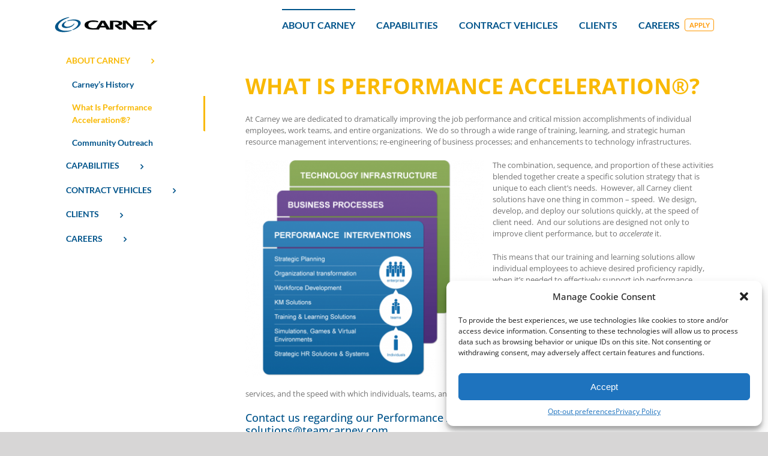

--- FILE ---
content_type: text/html; charset=UTF-8
request_url: https://www.teamcarney.com/about-carney/what-is-performance-acceleration/
body_size: 19474
content:
<!DOCTYPE html>
<html class="avada-html-layout-wide avada-html-header-position-top" lang="en-US" prefix="og: http://ogp.me/ns# fb: http://ogp.me/ns/fb#">
<head>
	<meta http-equiv="X-UA-Compatible" content="IE=edge" />
	<meta http-equiv="Content-Type" content="text/html; charset=utf-8"/>
	<meta name="viewport" content="width=device-width, initial-scale=1" />
	<title>What Is Performance Acceleration®? | Carney | Performance Acceleration®</title>
<meta name='robots' content='max-image-preview:large' />
<link rel='dns-prefetch' href='//www.teamcarney.com' />
<link rel='dns-prefetch' href='//hb.wpmucdn.com' />
<link href='//hb.wpmucdn.com' rel='preconnect' />
<link rel="alternate" type="application/rss+xml" title="Carney | Performance Acceleration® &raquo; Feed" href="https://www.teamcarney.com/feed/" />
<link rel="alternate" type="application/rss+xml" title="Carney | Performance Acceleration® &raquo; Comments Feed" href="https://www.teamcarney.com/comments/feed/" />
					<link rel="shortcut icon" href="https://www.teamcarney.com/wp-content/uploads/2018/10/carney-swirl-blue-square-32.png" type="image/x-icon" />
		
					<!-- Apple Touch Icon -->
			<link rel="apple-touch-icon" sizes="180x180" href="https://www.teamcarney.com/wp-content/uploads/2018/10/carney-swirl-blue-square-114.png">
		
					<!-- Android Icon -->
			<link rel="icon" sizes="192x192" href="https://www.teamcarney.com/wp-content/uploads/2018/10/carney-swirl-blue-square-57.png">
		
					<!-- MS Edge Icon -->
			<meta name="msapplication-TileImage" content="https://www.teamcarney.com/wp-content/uploads/2018/10/carney-swirl-blue-square-72.png">
				<link rel="alternate" title="oEmbed (JSON)" type="application/json+oembed" href="https://www.teamcarney.com/wp-json/oembed/1.0/embed?url=https%3A%2F%2Fwww.teamcarney.com%2Fabout-carney%2Fwhat-is-performance-acceleration%2F" />
<link rel="alternate" title="oEmbed (XML)" type="text/xml+oembed" href="https://www.teamcarney.com/wp-json/oembed/1.0/embed?url=https%3A%2F%2Fwww.teamcarney.com%2Fabout-carney%2Fwhat-is-performance-acceleration%2F&#038;format=xml" />
					<meta name="description" content="WHAT IS PERFORMANCE ACCELERATION®?At Carney we are dedicated to dramatically improving the job performance and critical mission accomplishments of individual employees, work teams, and entire organizations.  We do so through a wide range of training, learning, and strategic human resource management interventions; re-engineering of business processes; and enhancements to technology infrastructures."/>
				
		<meta property="og:locale" content="en_US"/>
		<meta property="og:type" content="article"/>
		<meta property="og:site_name" content="Carney | Performance Acceleration®"/>
		<meta property="og:title" content="What Is Performance Acceleration®? | Carney | Performance Acceleration®"/>
				<meta property="og:description" content="WHAT IS PERFORMANCE ACCELERATION®?At Carney we are dedicated to dramatically improving the job performance and critical mission accomplishments of individual employees, work teams, and entire organizations.  We do so through a wide range of training, learning, and strategic human resource management interventions; re-engineering of business processes; and enhancements to technology infrastructures."/>
				<meta property="og:url" content="https://www.teamcarney.com/about-carney/what-is-performance-acceleration/"/>
													<meta property="article:modified_time" content="2022-12-19T18:41:05-05:00"/>
											<meta property="og:image" content="https://www.teamcarney.com/wp-content/uploads/2018/10/carney-logo-h-174.png"/>
		<meta property="og:image:width" content="174"/>
		<meta property="og:image:height" content="29"/>
		<meta property="og:image:type" content="image/png"/>
				<style id='wp-img-auto-sizes-contain-inline-css' type='text/css'>
img:is([sizes=auto i],[sizes^="auto," i]){contain-intrinsic-size:3000px 1500px}
/*# sourceURL=wp-img-auto-sizes-contain-inline-css */
</style>
<link rel='stylesheet' id='cmplz-general-css' href='https://hb.wpmucdn.com/www.teamcarney.com/debe149c-5118-41b8-a369-d22e1e241a96.css' type='text/css' media='all' />
<link rel='stylesheet' id='fusion-dynamic-css-css' href='https://www.teamcarney.com/wp-content/uploads/fusion-styles/3ba6e3de96ee96e649a4c3e747a5a0a3.min.css?ver=3.12' type='text/css' media='all' />
<script type="text/javascript" src="https://hb.wpmucdn.com/www.teamcarney.com/0ae7fb10-5eac-4abe-94e6-f85e25cd6c39.js" id="wphb-1-js"></script>
<link rel="https://api.w.org/" href="https://www.teamcarney.com/wp-json/" /><link rel="alternate" title="JSON" type="application/json" href="https://www.teamcarney.com/wp-json/wp/v2/pages/248" /><link rel="EditURI" type="application/rsd+xml" title="RSD" href="https://www.teamcarney.com/xmlrpc.php?rsd" />
<link rel='shortlink' href='https://www.teamcarney.com/?p=248' />
			<style>.cmplz-hidden {
					display: none !important;
				}</style><style type="text/css" id="css-fb-visibility">@media screen and (max-width: 640px){.fusion-no-small-visibility{display:none !important;}body .sm-text-align-center{text-align:center !important;}body .sm-text-align-left{text-align:left !important;}body .sm-text-align-right{text-align:right !important;}body .sm-flex-align-center{justify-content:center !important;}body .sm-flex-align-flex-start{justify-content:flex-start !important;}body .sm-flex-align-flex-end{justify-content:flex-end !important;}body .sm-mx-auto{margin-left:auto !important;margin-right:auto !important;}body .sm-ml-auto{margin-left:auto !important;}body .sm-mr-auto{margin-right:auto !important;}body .fusion-absolute-position-small{position:absolute;top:auto;width:100%;}.awb-sticky.awb-sticky-small{ position: sticky; top: var(--awb-sticky-offset,0); }}@media screen and (min-width: 641px) and (max-width: 1024px){.fusion-no-medium-visibility{display:none !important;}body .md-text-align-center{text-align:center !important;}body .md-text-align-left{text-align:left !important;}body .md-text-align-right{text-align:right !important;}body .md-flex-align-center{justify-content:center !important;}body .md-flex-align-flex-start{justify-content:flex-start !important;}body .md-flex-align-flex-end{justify-content:flex-end !important;}body .md-mx-auto{margin-left:auto !important;margin-right:auto !important;}body .md-ml-auto{margin-left:auto !important;}body .md-mr-auto{margin-right:auto !important;}body .fusion-absolute-position-medium{position:absolute;top:auto;width:100%;}.awb-sticky.awb-sticky-medium{ position: sticky; top: var(--awb-sticky-offset,0); }}@media screen and (min-width: 1025px){.fusion-no-large-visibility{display:none !important;}body .lg-text-align-center{text-align:center !important;}body .lg-text-align-left{text-align:left !important;}body .lg-text-align-right{text-align:right !important;}body .lg-flex-align-center{justify-content:center !important;}body .lg-flex-align-flex-start{justify-content:flex-start !important;}body .lg-flex-align-flex-end{justify-content:flex-end !important;}body .lg-mx-auto{margin-left:auto !important;margin-right:auto !important;}body .lg-ml-auto{margin-left:auto !important;}body .lg-mr-auto{margin-right:auto !important;}body .fusion-absolute-position-large{position:absolute;top:auto;width:100%;}.awb-sticky.awb-sticky-large{ position: sticky; top: var(--awb-sticky-offset,0); }}</style><style type="text/css">.recentcomments a{display:inline !important;padding:0 !important;margin:0 !important;}</style><!-- SEO meta tags powered by SmartCrawl https://wpmudev.com/project/smartcrawl-wordpress-seo/ -->
<meta name="description" content="WHAT IS PERFORMANCE ACCELERATION®?At Carney we are dedicated to dramatically improving the job performance and critical mission accomplishments of individua ..." />
<meta name="google-site-verification" content="nF6j_1YyQugDreIPINDkpEkP4AWvXhz2UHkHBNjhp8Y" />
<script type="application/ld+json">{"@context":"https:\/\/schema.org","@graph":[{"@type":"Organization","@id":"https:\/\/www.teamcarney.com\/#schema-personal-brand","url":"https:\/\/www.teamcarney.com","name":"qBnZzkWEpzCapXvKHpjY"},{"@type":"WebSite","@id":"https:\/\/www.teamcarney.com\/#schema-website","url":"https:\/\/www.teamcarney.com","name":"Carney | Performance Acceleration\u00ae","encoding":"UTF-8","potentialAction":{"@type":"SearchAction","target":"https:\/\/www.teamcarney.com\/search\/{search_term_string}\/","query-input":"required name=search_term_string"}},{"@type":"BreadcrumbList","@id":"https:\/\/www.teamcarney.com\/about-carney\/what-is-performance-acceleration?page&pagename=about-carney\/what-is-performance-acceleration\/#breadcrumb","itemListElement":[{"@type":"ListItem","position":1,"name":"Home","item":"https:\/\/www.teamcarney.com"},{"@type":"ListItem","position":2,"name":"About Carney","item":"https:\/\/www.teamcarney.com\/about-carney\/"},{"@type":"ListItem","position":3,"name":"What Is Performance Acceleration\u00ae?"}]},{"@type":"Person","@id":"https:\/\/www.teamcarney.com\/author\/carney\/#schema-author","name":"Carney","url":"https:\/\/www.teamcarney.com\/author\/carney\/"}]}</script>
<meta property="og:type" content="article" />
<meta property="og:url" content="https://www.teamcarney.com/about-carney/what-is-performance-acceleration/" />
<meta property="og:title" content="What Is Performance Acceleration®? | Carney | Performance Acceleration®" />
<meta property="og:description" content="WHAT IS PERFORMANCE ACCELERATION®?At Carney we are dedicated to dramatically improving the job performance and critical mission accomplishments of individua ..." />
<meta property="og:image" content="https://www.teamcarney.com/wp-content/uploads/2022/12/PA_graphics.png" />
<meta property="og:image:width" content="769" />
<meta property="og:image:height" content="702" />
<meta property="article:published_time" content="2018-10-21T21:04:40" />
<meta property="article:author" content="Carney" />
<meta name="twitter:card" content="summary" />
<meta name="twitter:site" content="teamcarney" />
<meta name="twitter:title" content="What Is Performance Acceleration®? | Carney | Performance Acceleration®" />
<meta name="twitter:description" content="WHAT IS PERFORMANCE ACCELERATION®?At Carney we are dedicated to dramatically improving the job performance and critical mission accomplishments of individua ..." />
<meta name="twitter:image" content="https://www.teamcarney.com/wp-content/uploads/2022/12/PA_graphics.png" />
<!-- /SEO -->
		<script type="text/javascript">
			var doc = document.documentElement;
			doc.setAttribute( 'data-useragent', navigator.userAgent );
		</script>
		<!-- Google tag (gtag.js) -->
<script type="text/plain" data-service="google-analytics" data-category="statistics" async data-cmplz-src="https://www.googletagmanager.com/gtag/js?id=G-6PVR5ZR70R"></script>
<script>
  window.dataLayer = window.dataLayer || [];
  function gtag(){dataLayer.push(arguments);}
  gtag('js', new Date());

  gtag('config', 'G-6PVR5ZR70R');
</script>

<!-- Google Tag Manager -->
<script>(function(w,d,s,l,i){w[l]=w[l]||[];w[l].push({'gtm.start':
new Date().getTime(),event:'gtm.js'});var f=d.getElementsByTagName(s)[0],
j=d.createElement(s),dl=l!='dataLayer'?'&l='+l:'';j.async=true;j.src=
'https://www.googletagmanager.com/gtm.js?id='+i+dl;f.parentNode.insertBefore(j,f);
})(window,document,'script','dataLayer','GTM-5Q2H3PBZ');</script>
<!-- End Google Tag Manager -->

<meta name="google-site-verification" content="+nxGUDJ4QpAZ5l9Bsjdi102tLVC21AIh5d1Nl23908vVuFHs34=" />
<meta name="msvalidate.01" content="J3P85HC9105H840J1U8117603269HA13" />
	<style id='global-styles-inline-css' type='text/css'>
:root{--wp--preset--aspect-ratio--square: 1;--wp--preset--aspect-ratio--4-3: 4/3;--wp--preset--aspect-ratio--3-4: 3/4;--wp--preset--aspect-ratio--3-2: 3/2;--wp--preset--aspect-ratio--2-3: 2/3;--wp--preset--aspect-ratio--16-9: 16/9;--wp--preset--aspect-ratio--9-16: 9/16;--wp--preset--color--black: #000000;--wp--preset--color--cyan-bluish-gray: #abb8c3;--wp--preset--color--white: #ffffff;--wp--preset--color--pale-pink: #f78da7;--wp--preset--color--vivid-red: #cf2e2e;--wp--preset--color--luminous-vivid-orange: #ff6900;--wp--preset--color--luminous-vivid-amber: #fcb900;--wp--preset--color--light-green-cyan: #7bdcb5;--wp--preset--color--vivid-green-cyan: #00d084;--wp--preset--color--pale-cyan-blue: #8ed1fc;--wp--preset--color--vivid-cyan-blue: #0693e3;--wp--preset--color--vivid-purple: #9b51e0;--wp--preset--color--awb-color-1: #ffffff;--wp--preset--color--awb-color-2: #f6f6f6;--wp--preset--color--awb-color-3: #dddddd;--wp--preset--color--awb-color-4: #a0ce4e;--wp--preset--color--awb-color-5: #1fb873;--wp--preset--color--awb-color-6: #747474;--wp--preset--color--awb-color-7: #0e69aa;--wp--preset--color--awb-color-8: #333333;--wp--preset--color--awb-color-custom-10: #ebeaea;--wp--preset--color--awb-color-custom-11: #e0dede;--wp--preset--color--awb-color-custom-12: rgba(235,234,234,0.8);--wp--preset--color--awb-color-custom-13: #f9f9f9;--wp--preset--color--awb-color-custom-14: #bebdbd;--wp--preset--color--awb-color-custom-15: #e8e8e8;--wp--preset--color--awb-color-custom-16: #9caed8;--wp--preset--gradient--vivid-cyan-blue-to-vivid-purple: linear-gradient(135deg,rgb(6,147,227) 0%,rgb(155,81,224) 100%);--wp--preset--gradient--light-green-cyan-to-vivid-green-cyan: linear-gradient(135deg,rgb(122,220,180) 0%,rgb(0,208,130) 100%);--wp--preset--gradient--luminous-vivid-amber-to-luminous-vivid-orange: linear-gradient(135deg,rgb(252,185,0) 0%,rgb(255,105,0) 100%);--wp--preset--gradient--luminous-vivid-orange-to-vivid-red: linear-gradient(135deg,rgb(255,105,0) 0%,rgb(207,46,46) 100%);--wp--preset--gradient--very-light-gray-to-cyan-bluish-gray: linear-gradient(135deg,rgb(238,238,238) 0%,rgb(169,184,195) 100%);--wp--preset--gradient--cool-to-warm-spectrum: linear-gradient(135deg,rgb(74,234,220) 0%,rgb(151,120,209) 20%,rgb(207,42,186) 40%,rgb(238,44,130) 60%,rgb(251,105,98) 80%,rgb(254,248,76) 100%);--wp--preset--gradient--blush-light-purple: linear-gradient(135deg,rgb(255,206,236) 0%,rgb(152,150,240) 100%);--wp--preset--gradient--blush-bordeaux: linear-gradient(135deg,rgb(254,205,165) 0%,rgb(254,45,45) 50%,rgb(107,0,62) 100%);--wp--preset--gradient--luminous-dusk: linear-gradient(135deg,rgb(255,203,112) 0%,rgb(199,81,192) 50%,rgb(65,88,208) 100%);--wp--preset--gradient--pale-ocean: linear-gradient(135deg,rgb(255,245,203) 0%,rgb(182,227,212) 50%,rgb(51,167,181) 100%);--wp--preset--gradient--electric-grass: linear-gradient(135deg,rgb(202,248,128) 0%,rgb(113,206,126) 100%);--wp--preset--gradient--midnight: linear-gradient(135deg,rgb(2,3,129) 0%,rgb(40,116,252) 100%);--wp--preset--font-size--small: 9.75px;--wp--preset--font-size--medium: 20px;--wp--preset--font-size--large: 19.5px;--wp--preset--font-size--x-large: 42px;--wp--preset--font-size--normal: 13px;--wp--preset--font-size--xlarge: 26px;--wp--preset--font-size--huge: 39px;--wp--preset--spacing--20: 0.44rem;--wp--preset--spacing--30: 0.67rem;--wp--preset--spacing--40: 1rem;--wp--preset--spacing--50: 1.5rem;--wp--preset--spacing--60: 2.25rem;--wp--preset--spacing--70: 3.38rem;--wp--preset--spacing--80: 5.06rem;--wp--preset--shadow--natural: 6px 6px 9px rgba(0, 0, 0, 0.2);--wp--preset--shadow--deep: 12px 12px 50px rgba(0, 0, 0, 0.4);--wp--preset--shadow--sharp: 6px 6px 0px rgba(0, 0, 0, 0.2);--wp--preset--shadow--outlined: 6px 6px 0px -3px rgb(255, 255, 255), 6px 6px rgb(0, 0, 0);--wp--preset--shadow--crisp: 6px 6px 0px rgb(0, 0, 0);}:where(.is-layout-flex){gap: 0.5em;}:where(.is-layout-grid){gap: 0.5em;}body .is-layout-flex{display: flex;}.is-layout-flex{flex-wrap: wrap;align-items: center;}.is-layout-flex > :is(*, div){margin: 0;}body .is-layout-grid{display: grid;}.is-layout-grid > :is(*, div){margin: 0;}:where(.wp-block-columns.is-layout-flex){gap: 2em;}:where(.wp-block-columns.is-layout-grid){gap: 2em;}:where(.wp-block-post-template.is-layout-flex){gap: 1.25em;}:where(.wp-block-post-template.is-layout-grid){gap: 1.25em;}.has-black-color{color: var(--wp--preset--color--black) !important;}.has-cyan-bluish-gray-color{color: var(--wp--preset--color--cyan-bluish-gray) !important;}.has-white-color{color: var(--wp--preset--color--white) !important;}.has-pale-pink-color{color: var(--wp--preset--color--pale-pink) !important;}.has-vivid-red-color{color: var(--wp--preset--color--vivid-red) !important;}.has-luminous-vivid-orange-color{color: var(--wp--preset--color--luminous-vivid-orange) !important;}.has-luminous-vivid-amber-color{color: var(--wp--preset--color--luminous-vivid-amber) !important;}.has-light-green-cyan-color{color: var(--wp--preset--color--light-green-cyan) !important;}.has-vivid-green-cyan-color{color: var(--wp--preset--color--vivid-green-cyan) !important;}.has-pale-cyan-blue-color{color: var(--wp--preset--color--pale-cyan-blue) !important;}.has-vivid-cyan-blue-color{color: var(--wp--preset--color--vivid-cyan-blue) !important;}.has-vivid-purple-color{color: var(--wp--preset--color--vivid-purple) !important;}.has-black-background-color{background-color: var(--wp--preset--color--black) !important;}.has-cyan-bluish-gray-background-color{background-color: var(--wp--preset--color--cyan-bluish-gray) !important;}.has-white-background-color{background-color: var(--wp--preset--color--white) !important;}.has-pale-pink-background-color{background-color: var(--wp--preset--color--pale-pink) !important;}.has-vivid-red-background-color{background-color: var(--wp--preset--color--vivid-red) !important;}.has-luminous-vivid-orange-background-color{background-color: var(--wp--preset--color--luminous-vivid-orange) !important;}.has-luminous-vivid-amber-background-color{background-color: var(--wp--preset--color--luminous-vivid-amber) !important;}.has-light-green-cyan-background-color{background-color: var(--wp--preset--color--light-green-cyan) !important;}.has-vivid-green-cyan-background-color{background-color: var(--wp--preset--color--vivid-green-cyan) !important;}.has-pale-cyan-blue-background-color{background-color: var(--wp--preset--color--pale-cyan-blue) !important;}.has-vivid-cyan-blue-background-color{background-color: var(--wp--preset--color--vivid-cyan-blue) !important;}.has-vivid-purple-background-color{background-color: var(--wp--preset--color--vivid-purple) !important;}.has-black-border-color{border-color: var(--wp--preset--color--black) !important;}.has-cyan-bluish-gray-border-color{border-color: var(--wp--preset--color--cyan-bluish-gray) !important;}.has-white-border-color{border-color: var(--wp--preset--color--white) !important;}.has-pale-pink-border-color{border-color: var(--wp--preset--color--pale-pink) !important;}.has-vivid-red-border-color{border-color: var(--wp--preset--color--vivid-red) !important;}.has-luminous-vivid-orange-border-color{border-color: var(--wp--preset--color--luminous-vivid-orange) !important;}.has-luminous-vivid-amber-border-color{border-color: var(--wp--preset--color--luminous-vivid-amber) !important;}.has-light-green-cyan-border-color{border-color: var(--wp--preset--color--light-green-cyan) !important;}.has-vivid-green-cyan-border-color{border-color: var(--wp--preset--color--vivid-green-cyan) !important;}.has-pale-cyan-blue-border-color{border-color: var(--wp--preset--color--pale-cyan-blue) !important;}.has-vivid-cyan-blue-border-color{border-color: var(--wp--preset--color--vivid-cyan-blue) !important;}.has-vivid-purple-border-color{border-color: var(--wp--preset--color--vivid-purple) !important;}.has-vivid-cyan-blue-to-vivid-purple-gradient-background{background: var(--wp--preset--gradient--vivid-cyan-blue-to-vivid-purple) !important;}.has-light-green-cyan-to-vivid-green-cyan-gradient-background{background: var(--wp--preset--gradient--light-green-cyan-to-vivid-green-cyan) !important;}.has-luminous-vivid-amber-to-luminous-vivid-orange-gradient-background{background: var(--wp--preset--gradient--luminous-vivid-amber-to-luminous-vivid-orange) !important;}.has-luminous-vivid-orange-to-vivid-red-gradient-background{background: var(--wp--preset--gradient--luminous-vivid-orange-to-vivid-red) !important;}.has-very-light-gray-to-cyan-bluish-gray-gradient-background{background: var(--wp--preset--gradient--very-light-gray-to-cyan-bluish-gray) !important;}.has-cool-to-warm-spectrum-gradient-background{background: var(--wp--preset--gradient--cool-to-warm-spectrum) !important;}.has-blush-light-purple-gradient-background{background: var(--wp--preset--gradient--blush-light-purple) !important;}.has-blush-bordeaux-gradient-background{background: var(--wp--preset--gradient--blush-bordeaux) !important;}.has-luminous-dusk-gradient-background{background: var(--wp--preset--gradient--luminous-dusk) !important;}.has-pale-ocean-gradient-background{background: var(--wp--preset--gradient--pale-ocean) !important;}.has-electric-grass-gradient-background{background: var(--wp--preset--gradient--electric-grass) !important;}.has-midnight-gradient-background{background: var(--wp--preset--gradient--midnight) !important;}.has-small-font-size{font-size: var(--wp--preset--font-size--small) !important;}.has-medium-font-size{font-size: var(--wp--preset--font-size--medium) !important;}.has-large-font-size{font-size: var(--wp--preset--font-size--large) !important;}.has-x-large-font-size{font-size: var(--wp--preset--font-size--x-large) !important;}
/*# sourceURL=global-styles-inline-css */
</style>
<style id='wp-block-library-inline-css' type='text/css'>
:root{--wp-block-synced-color:#7a00df;--wp-block-synced-color--rgb:122,0,223;--wp-bound-block-color:var(--wp-block-synced-color);--wp-editor-canvas-background:#ddd;--wp-admin-theme-color:#007cba;--wp-admin-theme-color--rgb:0,124,186;--wp-admin-theme-color-darker-10:#006ba1;--wp-admin-theme-color-darker-10--rgb:0,107,160.5;--wp-admin-theme-color-darker-20:#005a87;--wp-admin-theme-color-darker-20--rgb:0,90,135;--wp-admin-border-width-focus:2px}@media (min-resolution:192dpi){:root{--wp-admin-border-width-focus:1.5px}}.wp-element-button{cursor:pointer}:root .has-very-light-gray-background-color{background-color:#eee}:root .has-very-dark-gray-background-color{background-color:#313131}:root .has-very-light-gray-color{color:#eee}:root .has-very-dark-gray-color{color:#313131}:root .has-vivid-green-cyan-to-vivid-cyan-blue-gradient-background{background:linear-gradient(135deg,#00d084,#0693e3)}:root .has-purple-crush-gradient-background{background:linear-gradient(135deg,#34e2e4,#4721fb 50%,#ab1dfe)}:root .has-hazy-dawn-gradient-background{background:linear-gradient(135deg,#faaca8,#dad0ec)}:root .has-subdued-olive-gradient-background{background:linear-gradient(135deg,#fafae1,#67a671)}:root .has-atomic-cream-gradient-background{background:linear-gradient(135deg,#fdd79a,#004a59)}:root .has-nightshade-gradient-background{background:linear-gradient(135deg,#330968,#31cdcf)}:root .has-midnight-gradient-background{background:linear-gradient(135deg,#020381,#2874fc)}:root{--wp--preset--font-size--normal:16px;--wp--preset--font-size--huge:42px}.has-regular-font-size{font-size:1em}.has-larger-font-size{font-size:2.625em}.has-normal-font-size{font-size:var(--wp--preset--font-size--normal)}.has-huge-font-size{font-size:var(--wp--preset--font-size--huge)}.has-text-align-center{text-align:center}.has-text-align-left{text-align:left}.has-text-align-right{text-align:right}.has-fit-text{white-space:nowrap!important}#end-resizable-editor-section{display:none}.aligncenter{clear:both}.items-justified-left{justify-content:flex-start}.items-justified-center{justify-content:center}.items-justified-right{justify-content:flex-end}.items-justified-space-between{justify-content:space-between}.screen-reader-text{border:0;clip-path:inset(50%);height:1px;margin:-1px;overflow:hidden;padding:0;position:absolute;width:1px;word-wrap:normal!important}.screen-reader-text:focus{background-color:#ddd;clip-path:none;color:#444;display:block;font-size:1em;height:auto;left:5px;line-height:normal;padding:15px 23px 14px;text-decoration:none;top:5px;width:auto;z-index:100000}html :where(.has-border-color){border-style:solid}html :where([style*=border-top-color]){border-top-style:solid}html :where([style*=border-right-color]){border-right-style:solid}html :where([style*=border-bottom-color]){border-bottom-style:solid}html :where([style*=border-left-color]){border-left-style:solid}html :where([style*=border-width]){border-style:solid}html :where([style*=border-top-width]){border-top-style:solid}html :where([style*=border-right-width]){border-right-style:solid}html :where([style*=border-bottom-width]){border-bottom-style:solid}html :where([style*=border-left-width]){border-left-style:solid}html :where(img[class*=wp-image-]){height:auto;max-width:100%}:where(figure){margin:0 0 1em}html :where(.is-position-sticky){--wp-admin--admin-bar--position-offset:var(--wp-admin--admin-bar--height,0px)}@media screen and (max-width:600px){html :where(.is-position-sticky){--wp-admin--admin-bar--position-offset:0px}}
/*wp_block_styles_on_demand_placeholder:696fc4ffc16c0*/
/*# sourceURL=wp-block-library-inline-css */
</style>
<style id='wp-block-library-theme-inline-css' type='text/css'>
.wp-block-audio :where(figcaption){color:#555;font-size:13px;text-align:center}.is-dark-theme .wp-block-audio :where(figcaption){color:#ffffffa6}.wp-block-audio{margin:0 0 1em}.wp-block-code{border:1px solid #ccc;border-radius:4px;font-family:Menlo,Consolas,monaco,monospace;padding:.8em 1em}.wp-block-embed :where(figcaption){color:#555;font-size:13px;text-align:center}.is-dark-theme .wp-block-embed :where(figcaption){color:#ffffffa6}.wp-block-embed{margin:0 0 1em}.blocks-gallery-caption{color:#555;font-size:13px;text-align:center}.is-dark-theme .blocks-gallery-caption{color:#ffffffa6}:root :where(.wp-block-image figcaption){color:#555;font-size:13px;text-align:center}.is-dark-theme :root :where(.wp-block-image figcaption){color:#ffffffa6}.wp-block-image{margin:0 0 1em}.wp-block-pullquote{border-bottom:4px solid;border-top:4px solid;color:currentColor;margin-bottom:1.75em}.wp-block-pullquote :where(cite),.wp-block-pullquote :where(footer),.wp-block-pullquote__citation{color:currentColor;font-size:.8125em;font-style:normal;text-transform:uppercase}.wp-block-quote{border-left:.25em solid;margin:0 0 1.75em;padding-left:1em}.wp-block-quote cite,.wp-block-quote footer{color:currentColor;font-size:.8125em;font-style:normal;position:relative}.wp-block-quote:where(.has-text-align-right){border-left:none;border-right:.25em solid;padding-left:0;padding-right:1em}.wp-block-quote:where(.has-text-align-center){border:none;padding-left:0}.wp-block-quote.is-large,.wp-block-quote.is-style-large,.wp-block-quote:where(.is-style-plain){border:none}.wp-block-search .wp-block-search__label{font-weight:700}.wp-block-search__button{border:1px solid #ccc;padding:.375em .625em}:where(.wp-block-group.has-background){padding:1.25em 2.375em}.wp-block-separator.has-css-opacity{opacity:.4}.wp-block-separator{border:none;border-bottom:2px solid;margin-left:auto;margin-right:auto}.wp-block-separator.has-alpha-channel-opacity{opacity:1}.wp-block-separator:not(.is-style-wide):not(.is-style-dots){width:100px}.wp-block-separator.has-background:not(.is-style-dots){border-bottom:none;height:1px}.wp-block-separator.has-background:not(.is-style-wide):not(.is-style-dots){height:2px}.wp-block-table{margin:0 0 1em}.wp-block-table td,.wp-block-table th{word-break:normal}.wp-block-table :where(figcaption){color:#555;font-size:13px;text-align:center}.is-dark-theme .wp-block-table :where(figcaption){color:#ffffffa6}.wp-block-video :where(figcaption){color:#555;font-size:13px;text-align:center}.is-dark-theme .wp-block-video :where(figcaption){color:#ffffffa6}.wp-block-video{margin:0 0 1em}:root :where(.wp-block-template-part.has-background){margin-bottom:0;margin-top:0;padding:1.25em 2.375em}
/*# sourceURL=/wp-includes/css/dist/block-library/theme.min.css */
</style>
<style id='classic-theme-styles-inline-css' type='text/css'>
/*! This file is auto-generated */
.wp-block-button__link{color:#fff;background-color:#32373c;border-radius:9999px;box-shadow:none;text-decoration:none;padding:calc(.667em + 2px) calc(1.333em + 2px);font-size:1.125em}.wp-block-file__button{background:#32373c;color:#fff;text-decoration:none}
/*# sourceURL=/wp-includes/css/classic-themes.min.css */
</style>
</head>

<body data-cmplz=1 class="wp-singular page-template-default page page-id-248 page-child parent-pageid-226 wp-theme-Avada has-sidebar fusion-image-hovers fusion-pagination-sizing fusion-button_type-flat fusion-button_span-no fusion-button_gradient-linear avada-image-rollover-circle-yes avada-image-rollover-yes avada-image-rollover-direction-left fusion-body ltr fusion-sticky-header no-tablet-sticky-header no-mobile-sticky-header no-mobile-slidingbar no-mobile-totop avada-has-rev-slider-styles fusion-disable-outline fusion-sub-menu-fade mobile-logo-pos-left layout-wide-mode avada-has-boxed-modal-shadow-none layout-scroll-offset-full avada-has-zero-margin-offset-top fusion-top-header menu-text-align-center mobile-menu-design-modern fusion-show-pagination-text fusion-header-layout-v1 avada-responsive avada-footer-fx-none avada-menu-highlight-style-bar fusion-search-form-classic fusion-main-menu-search-dropdown fusion-avatar-square avada-dropdown-styles avada-blog-layout-large avada-blog-archive-layout-large avada-header-shadow-no avada-menu-icon-position-left avada-has-megamenu-shadow avada-has-mainmenu-dropdown-divider avada-has-breadcrumb-mobile-hidden avada-has-titlebar-hide avada-has-pagination-padding avada-flyout-menu-direction-fade avada-ec-views-v1" data-awb-post-id="248">
		<a class="skip-link screen-reader-text" href="#content">Skip to content</a>

	<div id="boxed-wrapper">
		
		<div id="wrapper" class="fusion-wrapper">
			<div id="home" style="position:relative;top:-1px;"></div>
							
					
			<header class="fusion-header-wrapper">
				<div class="fusion-header-v1 fusion-logo-alignment fusion-logo-left fusion-sticky-menu- fusion-sticky-logo-1 fusion-mobile-logo-1  fusion-mobile-menu-design-modern">
					<div class="fusion-header-sticky-height"></div>
<div class="fusion-header">
	<div class="fusion-row">
					<div class="fusion-logo" data-margin-top="11px" data-margin-bottom="11px" data-margin-left="0px" data-margin-right="0px">
			<a class="fusion-logo-link"  href="https://www.teamcarney.com/" >

						<!-- standard logo -->
			<img src="https://www.teamcarney.com/wp-content/uploads/2018/10/carney-logo-h-174.png" srcset="https://www.teamcarney.com/wp-content/uploads/2018/10/carney-logo-h-174.png 1x, https://www.teamcarney.com/wp-content/uploads/2018/10/carney-logo-h-348.png 2x" width="174" height="29" style="max-height:29px;height:auto;" alt="Carney | Performance Acceleration® Logo" data-retina_logo_url="https://www.teamcarney.com/wp-content/uploads/2018/10/carney-logo-h-348.png" class="fusion-standard-logo" />

											<!-- mobile logo -->
				<img src="https://www.teamcarney.com/wp-content/uploads/2018/10/carney-logo-h-174.png" srcset="https://www.teamcarney.com/wp-content/uploads/2018/10/carney-logo-h-174.png 1x, https://www.teamcarney.com/wp-content/uploads/2018/10/carney-logo-h-348.png 2x" width="174" height="29" style="max-height:29px;height:auto;" alt="Carney | Performance Acceleration® Logo" data-retina_logo_url="https://www.teamcarney.com/wp-content/uploads/2018/10/carney-logo-h-348.png" class="fusion-mobile-logo" />
			
											<!-- sticky header logo -->
				<img src="https://www.teamcarney.com/wp-content/uploads/2018/10/carney-logo-h-174.png" srcset="https://www.teamcarney.com/wp-content/uploads/2018/10/carney-logo-h-174.png 1x, https://www.teamcarney.com/wp-content/uploads/2018/10/carney-logo-h-348.png 2x" width="174" height="29" style="max-height:29px;height:auto;" alt="Carney | Performance Acceleration® Logo" data-retina_logo_url="https://www.teamcarney.com/wp-content/uploads/2018/10/carney-logo-h-348.png" class="fusion-sticky-logo" />
					</a>
		</div>		<nav class="fusion-main-menu" aria-label="Main Menu"><ul id="menu-main-menu" class="fusion-menu"><li  id="menu-item-231"  class="menu-item menu-item-type-post_type menu-item-object-page current-page-ancestor current-menu-ancestor current-menu-parent current-page-parent current_page_parent current_page_ancestor menu-item-has-children menu-item-231 fusion-dropdown-menu"  data-item-id="231"><a  href="https://www.teamcarney.com/about-carney/" class="fusion-bar-highlight"><span class="menu-text">ABOUT CARNEY</span></a><ul class="sub-menu"><li  id="menu-item-234"  class="menu-item menu-item-type-post_type menu-item-object-page menu-item-234 fusion-dropdown-submenu" ><a  href="https://www.teamcarney.com/about-carney/carneys-history/" class="fusion-bar-highlight"><span>Carney’s History</span></a></li><li  id="menu-item-252"  class="menu-item menu-item-type-post_type menu-item-object-page current-menu-item page_item page-item-248 current_page_item menu-item-252 fusion-dropdown-submenu" ><a  href="https://www.teamcarney.com/about-carney/what-is-performance-acceleration/" class="fusion-bar-highlight"><span>What Is Performance Acceleration®?</span></a></li><li  id="menu-item-255"  class="menu-item menu-item-type-post_type menu-item-object-page menu-item-255 fusion-dropdown-submenu" ><a  href="https://www.teamcarney.com/about-carney/community-outreach/" class="fusion-bar-highlight"><span>Community Outreach</span></a></li></ul></li><li  id="menu-item-237"  class="menu-item menu-item-type-post_type menu-item-object-page menu-item-has-children menu-item-237 fusion-dropdown-menu"  data-item-id="237"><a  href="https://www.teamcarney.com/capabilities/" class="fusion-bar-highlight"><span class="menu-text">CAPABILITIES</span></a><ul class="sub-menu"><li  id="menu-item-2250"  class="menu-item menu-item-type-post_type menu-item-object-page menu-item-2250 fusion-dropdown-submenu" ><a  href="https://www.teamcarney.com/capabilities/adobe-flash-html-conversion-partner/" class="fusion-bar-highlight"><span>Adobe Certified Flash to HTML Conversion Partner</span></a></li><li  id="menu-item-2262"  class="menu-item menu-item-type-post_type menu-item-object-page menu-item-2262 fusion-dropdown-submenu" ><a  href="https://www.teamcarney.com/capabilities/section-508-trusted-tester/" class="fusion-bar-highlight"><span>Section 508 Trusted Tester</span></a></li><li  id="menu-item-4011"  class="menu-item menu-item-type-post_type menu-item-object-page menu-item-4011 fusion-dropdown-submenu" ><a  href="https://www.teamcarney.com/capabilities/emergency-combat-medical-care-training-and-instruction/" class="fusion-bar-highlight"><span>Emergency Combat Medical Care Training and Instruction</span></a></li><li  id="menu-item-281"  class="menu-item menu-item-type-post_type menu-item-object-page menu-item-281 fusion-dropdown-submenu" ><a  href="https://www.teamcarney.com/capabilities/counterintelligence/" class="fusion-bar-highlight"><span>Counterintelligence</span></a></li><li  id="menu-item-289"  class="menu-item menu-item-type-post_type menu-item-object-page menu-item-289 fusion-dropdown-submenu" ><a  href="https://www.teamcarney.com/capabilities/human-intelligence/" class="fusion-bar-highlight"><span>Human Intelligence</span></a></li><li  id="menu-item-288"  class="menu-item menu-item-type-post_type menu-item-object-page menu-item-has-children menu-item-288 fusion-dropdown-submenu" ><a  href="https://www.teamcarney.com/capabilities/human-capital/" class="fusion-bar-highlight"><span>Human Capital</span></a><ul class="sub-menu"><li  id="menu-item-352"  class="menu-item menu-item-type-post_type menu-item-object-page menu-item-352" ><a  href="https://www.teamcarney.com/capabilities/human-capital/human-resource-management-case-study/" class="fusion-bar-highlight"><span>Human Resource Management Case Study</span></a></li><li  id="menu-item-351"  class="menu-item menu-item-type-post_type menu-item-object-page menu-item-351" ><a  href="https://www.teamcarney.com/capabilities/human-capital/program-management-case-study/" class="fusion-bar-highlight"><span>Program Management Case Study</span></a></li></ul></li><li  id="menu-item-314"  class="menu-item menu-item-type-post_type menu-item-object-page menu-item-has-children menu-item-314 fusion-dropdown-submenu" ><a  href="https://www.teamcarney.com/capabilities/knowledge-management-solutions/" class="fusion-bar-highlight"><span>Knowledge Management Solutions</span></a><ul class="sub-menu"><li  id="menu-item-355"  class="menu-item menu-item-type-post_type menu-item-object-page menu-item-355" ><a  href="https://www.teamcarney.com/capabilities/knowledge-management-solutions/knowledge-management-solutions-case-study/" class="fusion-bar-highlight"><span>Knowledge Management Solutions Case Study</span></a></li></ul></li><li  id="menu-item-321"  class="menu-item menu-item-type-post_type menu-item-object-page menu-item-has-children menu-item-321 fusion-dropdown-submenu" ><a  href="https://www.teamcarney.com/capabilities/simulations-games-and-virtual-environments/" class="fusion-bar-highlight"><span>Simulations, Games, and Virtual Environments</span></a><ul class="sub-menu"><li  id="menu-item-361"  class="menu-item menu-item-type-post_type menu-item-object-page menu-item-361" ><a  href="https://www.teamcarney.com/capabilities/simulations-games-and-virtual-environments/virtual-environment-case-study/" class="fusion-bar-highlight"><span>Virtual Environment Case Study</span></a></li><li  id="menu-item-360"  class="menu-item menu-item-type-post_type menu-item-object-page menu-item-360" ><a  href="https://www.teamcarney.com/capabilities/simulations-games-and-virtual-environments/virtual-worlds/" class="fusion-bar-highlight"><span>Virtual Worlds</span></a></li></ul></li><li  id="menu-item-320"  class="menu-item menu-item-type-post_type menu-item-object-page menu-item-has-children menu-item-320 fusion-dropdown-submenu" ><a  href="https://www.teamcarney.com/capabilities/etraining-and-elearning/" class="fusion-bar-highlight"><span>eTraining and eLearning</span></a><ul class="sub-menu"><li  id="menu-item-508"  class="menu-item menu-item-type-post_type menu-item-object-page menu-item-508" ><a  href="https://www.teamcarney.com/capabilities/etraining-and-elearning/conversational-agents/" class="fusion-bar-highlight"><span>Conversational Agents</span></a></li><li  id="menu-item-511"  class="menu-item menu-item-type-post_type menu-item-object-page menu-item-511" ><a  href="https://www.teamcarney.com/capabilities/etraining-and-elearning/shorts/" class="fusion-bar-highlight"><span>Shorts</span></a></li><li  id="menu-item-507"  class="menu-item menu-item-type-post_type menu-item-object-page menu-item-507" ><a  href="https://www.teamcarney.com/capabilities/etraining-and-elearning/training-and-learning-solutions-case-study/" class="fusion-bar-highlight"><span>Training and Learning Solutions Case Study</span></a></li></ul></li><li  id="menu-item-334"  class="menu-item menu-item-type-post_type menu-item-object-page menu-item-has-children menu-item-334 fusion-dropdown-submenu" ><a  href="https://www.teamcarney.com/capabilities/social-government/" class="fusion-bar-highlight"><span>Social Government</span></a><ul class="sub-menu"><li  id="menu-item-365"  class="menu-item menu-item-type-post_type menu-item-object-page menu-item-365" ><a  href="https://www.teamcarney.com/capabilities/social-government/continuous-development-activities-cdas/" class="fusion-bar-highlight"><span>Continuous Development Activities (CDAs)</span></a></li></ul></li><li  id="menu-item-339"  class="menu-item menu-item-type-post_type menu-item-object-page menu-item-339 fusion-dropdown-submenu" ><a  href="https://www.teamcarney.com/capabilities/performance-support/" class="fusion-bar-highlight"><span>Performance Support</span></a></li><li  id="menu-item-345"  class="menu-item menu-item-type-post_type menu-item-object-page menu-item-has-children menu-item-345 fusion-dropdown-submenu" ><a  href="https://www.teamcarney.com/capabilities/domain-expertise/" class="fusion-bar-highlight"><span>Domain Expertise</span></a><ul class="sub-menu"><li  id="menu-item-384"  class="menu-item menu-item-type-post_type menu-item-object-page menu-item-384" ><a  href="https://www.teamcarney.com/capabilities/domain-expertise/safety/" class="fusion-bar-highlight"><span>Safety</span></a></li><li  id="menu-item-383"  class="menu-item menu-item-type-post_type menu-item-object-page menu-item-383" ><a  href="https://www.teamcarney.com/capabilities/domain-expertise/cyber-security/" class="fusion-bar-highlight"><span>Cyber Security</span></a></li><li  id="menu-item-382"  class="menu-item menu-item-type-post_type menu-item-object-page menu-item-382" ><a  href="https://www.teamcarney.com/capabilities/domain-expertise/security/" class="fusion-bar-highlight"><span>Security</span></a></li><li  id="menu-item-381"  class="menu-item menu-item-type-post_type menu-item-object-page menu-item-381" ><a  href="https://www.teamcarney.com/capabilities/domain-expertise/leadership/" class="fusion-bar-highlight"><span>Leadership</span></a></li><li  id="menu-item-380"  class="menu-item menu-item-type-post_type menu-item-object-page menu-item-380" ><a  href="https://www.teamcarney.com/capabilities/domain-expertise/acquisition/" class="fusion-bar-highlight"><span>Acquisition</span></a></li></ul></li></ul></li><li  id="menu-item-42520"  class="menu-item menu-item-type-custom menu-item-object-custom menu-item-has-children menu-item-42520 fusion-dropdown-menu"  data-item-id="42520"><a  href="#" class="fusion-bar-highlight"><span class="menu-text">CONTRACT VEHICLES</span></a><ul class="sub-menu"><li  id="menu-item-2920"  class="menu-item menu-item-type-post_type menu-item-object-page menu-item-2920 fusion-dropdown-submenu" ><a  href="https://www.teamcarney.com/contract-vehicles/gsa-opm-hcats-sb/" class="fusion-bar-highlight"><span>GSA-OPM HCaTS SB</span></a></li><li  id="menu-item-417"  class="menu-item menu-item-type-post_type menu-item-object-page menu-item-417 fusion-dropdown-submenu" ><a  href="https://www.teamcarney.com/contract-vehicles/gsa-opm-hcats/" class="fusion-bar-highlight"><span>GSA-OPM HCaTS</span></a></li><li  id="menu-item-418"  class="menu-item menu-item-type-post_type menu-item-object-page menu-item-418 fusion-dropdown-submenu" ><a  href="https://www.teamcarney.com/contract-vehicles/gsa-pss/" class="fusion-bar-highlight"><span>GSA PSS</span></a></li><li  id="menu-item-42630"  class="menu-item menu-item-type-post_type menu-item-object-page menu-item-42630 fusion-dropdown-submenu" ><a  href="https://www.teamcarney.com/contract-vehicles/seaport-nxg/" class="fusion-bar-highlight"><span>SeaPort NxG</span></a></li></ul></li><li  id="menu-item-240"  class="menu-item menu-item-type-post_type menu-item-object-page menu-item-has-children menu-item-240 fusion-dropdown-menu"  data-item-id="240"><a  href="https://www.teamcarney.com/working-with-carney/" class="fusion-bar-highlight"><span class="menu-text">CLIENTS</span></a><ul class="sub-menu"><li  id="menu-item-432"  class="menu-item menu-item-type-post_type menu-item-object-page menu-item-432 fusion-dropdown-submenu" ><a  href="https://www.teamcarney.com/working-with-carney/our-partners/" class="fusion-bar-highlight"><span>Our Partners</span></a></li><li  id="menu-item-431"  class="menu-item menu-item-type-post_type menu-item-object-page menu-item-431 fusion-dropdown-submenu" ><a  href="https://www.teamcarney.com/working-with-carney/our-clients/" class="fusion-bar-highlight"><span>Our Clients</span></a></li></ul></li><li  id="menu-item-245"  class="menu-item menu-item-type-post_type menu-item-object-page menu-item-has-children menu-item-245 fusion-dropdown-menu"  data-item-id="245"><a  href="https://www.teamcarney.com/careers/" class="fusion-bar-highlight fusion-has-highlight-label"><span class="menu-text">CAREERS<span class="fusion-menu-highlight-label" style="background-color:rgba(255,255,255,0);border-color:#ff9800;color:#ff9800;">APPLY</span></span></a><ul class="sub-menu"><li  id="menu-item-4882"  class="menu-item menu-item-type-post_type menu-item-object-page menu-item-4882 fusion-dropdown-submenu" ><a  href="https://www.teamcarney.com/careers/apply-now/" class="fusion-bar-highlight"><span>Apply Now</span></a></li><li  id="menu-item-474"  class="menu-item menu-item-type-post_type menu-item-object-page menu-item-474 fusion-dropdown-submenu" ><a  href="https://www.teamcarney.com/?page_id=472" class="fusion-bar-highlight"><span>Equal Employment Opportunity</span></a></li></ul></li></ul></nav>	<div class="fusion-mobile-menu-icons">
							<a href="#" class="fusion-icon awb-icon-bars" aria-label="Toggle mobile menu" aria-expanded="false"></a>
		
		
		
			</div>

<nav class="fusion-mobile-nav-holder fusion-mobile-menu-text-align-left" aria-label="Main Menu Mobile"></nav>

					</div>
</div>
				</div>
				<div class="fusion-clearfix"></div>
			</header>
								
							<div id="sliders-container" class="fusion-slider-visibility">
					</div>
				
					
							
			
						<main id="main" class="clearfix ">
				<div class="fusion-row" style="">
<section id="content" style="float: right;">
					<div id="post-248" class="post-248 page type-page status-publish hentry">
			<span class="entry-title rich-snippet-hidden">What Is Performance Acceleration®?</span><span class="vcard rich-snippet-hidden"><span class="fn"><a href="https://www.teamcarney.com/author/carney/" title="Posts by Carney" rel="author">Carney</a></span></span><span class="updated rich-snippet-hidden">2022-12-19T13:41:05-05:00</span>
			
			<div class="post-content">
				<div class="fusion-fullwidth fullwidth-box fusion-builder-row-1 nonhundred-percent-fullwidth non-hundred-percent-height-scrolling" style="--awb-border-radius-top-left:0px;--awb-border-radius-top-right:0px;--awb-border-radius-bottom-right:0px;--awb-border-radius-bottom-left:0px;--awb-flex-wrap:wrap;" ><div class="fusion-builder-row fusion-row"><div class="fusion-layout-column fusion_builder_column fusion-builder-column-0 fusion_builder_column_1_1 1_1 fusion-one-full fusion-column-first fusion-column-last" style="--awb-bg-size:cover;--awb-margin-bottom:0px;"><div class="fusion-column-wrapper fusion-flex-column-wrapper-legacy"><div class="fusion-text fusion-text-1"><h1>WHAT IS PERFORMANCE ACCELERATION®?</h1>
<p>At Carney we are dedicated to dramatically improving the job performance and critical mission accomplishments of individual employees, work teams, and entire organizations.  We do so through a wide range of training, learning, and strategic human resource management interventions; re-engineering of business processes; and enhancements to technology infrastructures.</p>
<p><img fetchpriority="high" decoding="async" class="alignleft wp-image-39534" src="https://www.teamcarney.com/wp-content/uploads/2022/12/PA_graphics.png" alt="Performance Acceleration infographic. Box with performance interventions header, list underneath including strategic planning, organizational transformation, workforce development, KM solutions, training &amp; learning solutions, simulations, games &amp; virtual environments, and strategic hr solutions and systems. Box behind the first box with business processes heading and another box behind with technology infrastructure heading" width="397" height="363" srcset="https://www.teamcarney.com/wp-content/uploads/2022/12/PA_graphics-200x183.png 200w, https://www.teamcarney.com/wp-content/uploads/2022/12/PA_graphics-300x274.png 300w, https://www.teamcarney.com/wp-content/uploads/2022/12/PA_graphics-400x365.png 400w, https://www.teamcarney.com/wp-content/uploads/2022/12/PA_graphics-600x548.png 600w, https://www.teamcarney.com/wp-content/uploads/2022/12/PA_graphics.png 769w" sizes="(max-width: 397px) 100vw, 397px" />The combination, sequence, and proportion of these activities blended together create a specific solution strategy that is unique to each client’s needs.  However, all Carney client solutions have one thing in common – speed.  We design, develop, and deploy our solutions quickly, at the speed of client need.  And our solutions are designed not only to improve client performance, but to <em>accelerate</em> it.</p>
<p>This means that our training and learning solutions allow individual employees to achieve desired proficiency rapidly, when it’s needed to effectively support job performance.  Further, it means that our team-building solutions will allow employees within work teams to coordinate and perform effectively when necessity dictates.  Finally, our strategic planning, workforce development, and knowledge management solutions allow entire organizations to quickly perform in an effective and seamless manner to accomplish their assigned critical missions.<br />Ultimately, Performance Acceleration® is about speed — the speed with which we develop and deliver our products and services, and the speed with which individuals, teams, and the organization can stay ahead of their performance objectives.</p>
<h4>Contact us regarding our Performance Acceleration® services by emailing us at <a href="mailto:solutions@teamcarney.com">solutions@teamcarney.com</a>.</h4>
</div><div class="fusion-clearfix"></div></div></div></div></div>
							</div>
																													</div>
	</section>
<aside id="sidebar" class="sidebar fusion-widget-area fusion-content-widget-area fusion-sidebar-left fusion-leftmenu" style="float: left;" data="">
											
					<style type="text/css" data-id="avada-vertical-menu-widget-2">#avada-vertical-menu-widget-2 > ul.menu { margin-top: -8px; }</style><div id="avada-vertical-menu-widget-2" class="widget avada_vertical_menu"><style>#fusion-vertical-menu-widget-avada-vertical-menu-widget-2-nav ul.menu li a {font-size:14px;}</style><nav id="fusion-vertical-menu-widget-avada-vertical-menu-widget-2-nav" class="fusion-vertical-menu-widget fusion-menu hover left no-border" aria-label="Secondary Navigation: "><ul id="menu-main-menu-1" class="menu"><li class="menu-item menu-item-type-post_type menu-item-object-page current-page-ancestor current-menu-ancestor current-menu-parent current-page-parent current_page_parent current_page_ancestor menu-item-has-children menu-item-231"><a href="https://www.teamcarney.com/about-carney/"><span class="link-text"> ABOUT CARNEY</span><span class="arrow"></span></a><ul class="sub-menu"><li class="menu-item menu-item-type-post_type menu-item-object-page menu-item-234"><a href="https://www.teamcarney.com/about-carney/carneys-history/"><span class="link-text"> Carney’s History</span><span class="arrow"></span></a></li><li class="menu-item menu-item-type-post_type menu-item-object-page current-menu-item page_item page-item-248 current_page_item menu-item-252"><a href="https://www.teamcarney.com/about-carney/what-is-performance-acceleration/" aria-current="page"><span class="link-text"> What Is Performance Acceleration®?</span><span class="arrow"></span></a></li><li class="menu-item menu-item-type-post_type menu-item-object-page menu-item-255"><a href="https://www.teamcarney.com/about-carney/community-outreach/"><span class="link-text"> Community Outreach</span><span class="arrow"></span></a></li></ul></li><li class="menu-item menu-item-type-post_type menu-item-object-page menu-item-has-children menu-item-237"><a href="https://www.teamcarney.com/capabilities/"><span class="link-text"> CAPABILITIES</span><span class="arrow"></span></a><ul class="sub-menu"><li class="menu-item menu-item-type-post_type menu-item-object-page menu-item-2250"><a href="https://www.teamcarney.com/capabilities/adobe-flash-html-conversion-partner/"><span class="link-text"> Adobe Certified Flash to HTML Conversion Partner</span><span class="arrow"></span></a></li><li class="menu-item menu-item-type-post_type menu-item-object-page menu-item-2262"><a href="https://www.teamcarney.com/capabilities/section-508-trusted-tester/"><span class="link-text"> Section 508 Trusted Tester</span><span class="arrow"></span></a></li><li class="menu-item menu-item-type-post_type menu-item-object-page menu-item-4011"><a href="https://www.teamcarney.com/capabilities/emergency-combat-medical-care-training-and-instruction/"><span class="link-text"> Emergency Combat Medical Care Training and Instruction</span><span class="arrow"></span></a></li><li class="menu-item menu-item-type-post_type menu-item-object-page menu-item-281"><a href="https://www.teamcarney.com/capabilities/counterintelligence/"><span class="link-text"> Counterintelligence</span><span class="arrow"></span></a></li><li class="menu-item menu-item-type-post_type menu-item-object-page menu-item-289"><a href="https://www.teamcarney.com/capabilities/human-intelligence/"><span class="link-text"> Human Intelligence</span><span class="arrow"></span></a></li><li class="menu-item menu-item-type-post_type menu-item-object-page menu-item-has-children menu-item-288"><a href="https://www.teamcarney.com/capabilities/human-capital/"><span class="link-text"> Human Capital</span><span class="arrow"></span></a><ul class="sub-menu"><li class="menu-item menu-item-type-post_type menu-item-object-page menu-item-352"><a href="https://www.teamcarney.com/capabilities/human-capital/human-resource-management-case-study/"><span class="link-text"> Human Resource Management Case Study</span><span class="arrow"></span></a></li><li class="menu-item menu-item-type-post_type menu-item-object-page menu-item-351"><a href="https://www.teamcarney.com/capabilities/human-capital/program-management-case-study/"><span class="link-text"> Program Management Case Study</span><span class="arrow"></span></a></li></ul></li><li class="menu-item menu-item-type-post_type menu-item-object-page menu-item-has-children menu-item-314"><a href="https://www.teamcarney.com/capabilities/knowledge-management-solutions/"><span class="link-text"> Knowledge Management Solutions</span><span class="arrow"></span></a><ul class="sub-menu"><li class="menu-item menu-item-type-post_type menu-item-object-page menu-item-355"><a href="https://www.teamcarney.com/capabilities/knowledge-management-solutions/knowledge-management-solutions-case-study/"><span class="link-text"> Knowledge Management Solutions Case Study</span><span class="arrow"></span></a></li></ul></li><li class="menu-item menu-item-type-post_type menu-item-object-page menu-item-has-children menu-item-321"><a href="https://www.teamcarney.com/capabilities/simulations-games-and-virtual-environments/"><span class="link-text"> Simulations, Games, and Virtual Environments</span><span class="arrow"></span></a><ul class="sub-menu"><li class="menu-item menu-item-type-post_type menu-item-object-page menu-item-361"><a href="https://www.teamcarney.com/capabilities/simulations-games-and-virtual-environments/virtual-environment-case-study/"><span class="link-text"> Virtual Environment Case Study</span><span class="arrow"></span></a></li><li class="menu-item menu-item-type-post_type menu-item-object-page menu-item-360"><a href="https://www.teamcarney.com/capabilities/simulations-games-and-virtual-environments/virtual-worlds/"><span class="link-text"> Virtual Worlds</span><span class="arrow"></span></a></li></ul></li><li class="menu-item menu-item-type-post_type menu-item-object-page menu-item-has-children menu-item-320"><a href="https://www.teamcarney.com/capabilities/etraining-and-elearning/"><span class="link-text"> eTraining and eLearning</span><span class="arrow"></span></a><ul class="sub-menu"><li class="menu-item menu-item-type-post_type menu-item-object-page menu-item-508"><a href="https://www.teamcarney.com/capabilities/etraining-and-elearning/conversational-agents/"><span class="link-text"> Conversational Agents</span><span class="arrow"></span></a></li><li class="menu-item menu-item-type-post_type menu-item-object-page menu-item-511"><a href="https://www.teamcarney.com/capabilities/etraining-and-elearning/shorts/"><span class="link-text"> Shorts</span><span class="arrow"></span></a></li><li class="menu-item menu-item-type-post_type menu-item-object-page menu-item-507"><a href="https://www.teamcarney.com/capabilities/etraining-and-elearning/training-and-learning-solutions-case-study/"><span class="link-text"> Training and Learning Solutions Case Study</span><span class="arrow"></span></a></li></ul></li><li class="menu-item menu-item-type-post_type menu-item-object-page menu-item-has-children menu-item-334"><a href="https://www.teamcarney.com/capabilities/social-government/"><span class="link-text"> Social Government</span><span class="arrow"></span></a><ul class="sub-menu"><li class="menu-item menu-item-type-post_type menu-item-object-page menu-item-365"><a href="https://www.teamcarney.com/capabilities/social-government/continuous-development-activities-cdas/"><span class="link-text"> Continuous Development Activities (CDAs)</span><span class="arrow"></span></a></li></ul></li><li class="menu-item menu-item-type-post_type menu-item-object-page menu-item-339"><a href="https://www.teamcarney.com/capabilities/performance-support/"><span class="link-text"> Performance Support</span><span class="arrow"></span></a></li><li class="menu-item menu-item-type-post_type menu-item-object-page menu-item-has-children menu-item-345"><a href="https://www.teamcarney.com/capabilities/domain-expertise/"><span class="link-text"> Domain Expertise</span><span class="arrow"></span></a><ul class="sub-menu"><li class="menu-item menu-item-type-post_type menu-item-object-page menu-item-384"><a href="https://www.teamcarney.com/capabilities/domain-expertise/safety/"><span class="link-text"> Safety</span><span class="arrow"></span></a></li><li class="menu-item menu-item-type-post_type menu-item-object-page menu-item-383"><a href="https://www.teamcarney.com/capabilities/domain-expertise/cyber-security/"><span class="link-text"> Cyber Security</span><span class="arrow"></span></a></li><li class="menu-item menu-item-type-post_type menu-item-object-page menu-item-382"><a href="https://www.teamcarney.com/capabilities/domain-expertise/security/"><span class="link-text"> Security</span><span class="arrow"></span></a></li><li class="menu-item menu-item-type-post_type menu-item-object-page menu-item-381"><a href="https://www.teamcarney.com/capabilities/domain-expertise/leadership/"><span class="link-text"> Leadership</span><span class="arrow"></span></a></li><li class="menu-item menu-item-type-post_type menu-item-object-page menu-item-380"><a href="https://www.teamcarney.com/capabilities/domain-expertise/acquisition/"><span class="link-text"> Acquisition</span><span class="arrow"></span></a></li></ul></li></ul></li><li class="menu-item menu-item-type-custom menu-item-object-custom menu-item-has-children menu-item-42520"><a href="#"><span class="link-text"> CONTRACT VEHICLES</span><span class="arrow"></span></a><ul class="sub-menu"><li class="menu-item menu-item-type-post_type menu-item-object-page menu-item-2920"><a href="https://www.teamcarney.com/contract-vehicles/gsa-opm-hcats-sb/"><span class="link-text"> GSA-OPM HCaTS SB</span><span class="arrow"></span></a></li><li class="menu-item menu-item-type-post_type menu-item-object-page menu-item-417"><a href="https://www.teamcarney.com/contract-vehicles/gsa-opm-hcats/"><span class="link-text"> GSA-OPM HCaTS</span><span class="arrow"></span></a></li><li class="menu-item menu-item-type-post_type menu-item-object-page menu-item-418"><a href="https://www.teamcarney.com/contract-vehicles/gsa-pss/"><span class="link-text"> GSA PSS</span><span class="arrow"></span></a></li><li class="menu-item menu-item-type-post_type menu-item-object-page menu-item-42630"><a href="https://www.teamcarney.com/contract-vehicles/seaport-nxg/"><span class="link-text"> SeaPort NxG</span><span class="arrow"></span></a></li></ul></li><li class="menu-item menu-item-type-post_type menu-item-object-page menu-item-has-children menu-item-240"><a href="https://www.teamcarney.com/working-with-carney/"><span class="link-text"> CLIENTS</span><span class="arrow"></span></a><ul class="sub-menu"><li class="menu-item menu-item-type-post_type menu-item-object-page menu-item-432"><a href="https://www.teamcarney.com/working-with-carney/our-partners/"><span class="link-text"> Our Partners</span><span class="arrow"></span></a></li><li class="menu-item menu-item-type-post_type menu-item-object-page menu-item-431"><a href="https://www.teamcarney.com/working-with-carney/our-clients/"><span class="link-text"> Our Clients</span><span class="arrow"></span></a></li></ul></li><li class="menu-item menu-item-type-post_type menu-item-object-page menu-item-has-children menu-item-245"><a href="https://www.teamcarney.com/careers/"><span class="link-text"> CAREERS</span><span class="arrow"></span></a><ul class="sub-menu"><li class="menu-item menu-item-type-post_type menu-item-object-page menu-item-4882"><a href="https://www.teamcarney.com/careers/apply-now/"><span class="link-text"> Apply Now</span><span class="arrow"></span></a></li><li class="menu-item menu-item-type-post_type menu-item-object-page menu-item-474"><a href="https://www.teamcarney.com/?page_id=472"><span class="link-text"> Equal Employment Opportunity</span><span class="arrow"></span></a></li></ul></li></ul></nav></div>			</aside>
						
					</div>  <!-- fusion-row -->
				</main>  <!-- #main -->
				
				
								
					
		<div class="fusion-footer">
					
	<footer class="fusion-footer-widget-area fusion-widget-area fusion-footer-widget-area-center">
		<div class="fusion-row">
			<div class="fusion-columns fusion-columns-1 fusion-widget-area">
				
																									<div class="fusion-column fusion-column-last col-lg-12 col-md-12 col-sm-12">
							<section id="menu-widget-3" class="fusion-footer-widget-column widget menu" style="border-style: solid;border-color:transparent;border-width:0px;"><style type="text/css">#menu-widget-3{text-align:center;}#fusion-menu-widget-3 li{display:inline-block;}#fusion-menu-widget-3 ul li a{display:inline-block;padding:0;border:0;color:#fff;font-size:12px;}#fusion-menu-widget-3 ul li a:after{content:"|";color:#fff;padding-right:5px;padding-left:5px;font-size:12px;}#fusion-menu-widget-3 ul li a:hover,#fusion-menu-widget-3 ul .menu-item.current-menu-item a{color:#fff;}#fusion-menu-widget-3 ul li:last-child a:after{display:none;}#fusion-menu-widget-3 ul li .fusion-widget-cart-number{margin:0 7px;background-color:#fff;color:#fff;}#fusion-menu-widget-3 ul li.fusion-active-cart-icon .fusion-widget-cart-icon:after{color:#fff;}</style><nav id="fusion-menu-widget-3" class="fusion-widget-menu" aria-label="Secondary navigation"><ul id="menu-footer-menu" class="menu"><li id="menu-item-1373" class="menu-item menu-item-type-post_type menu-item-object-page menu-item-home menu-item-1373"><a href="https://www.teamcarney.com/">Home</a></li><li id="menu-item-1374" class="menu-item menu-item-type-post_type menu-item-object-page current-page-ancestor menu-item-1374"><a href="https://www.teamcarney.com/about-carney/">About Carney</a></li><li id="menu-item-1375" class="menu-item menu-item-type-post_type menu-item-object-page menu-item-1375"><a href="https://www.teamcarney.com/capabilities/">Capabilities</a></li><li id="menu-item-42402" class="menu-item menu-item-type-post_type menu-item-object-page menu-item-42402"><a href="https://www.teamcarney.com/contract-vehicles/">Contract Vehicles</a></li><li id="menu-item-1377" class="menu-item menu-item-type-post_type menu-item-object-page menu-item-1377"><a href="https://www.teamcarney.com/working-with-carney/">Clients</a></li><li id="menu-item-1376" class="menu-item menu-item-type-post_type menu-item-object-page menu-item-1376"><a href="https://www.teamcarney.com/careers/">Careers</a></li><li id="menu-item-1378" class="menu-item menu-item-type-post_type menu-item-object-page menu-item-privacy-policy menu-item-1378"><a rel="privacy-policy" href="https://www.teamcarney.com/privacy-policy/">Privacy Policy</a></li><li id="menu-item-76984" class="menu-item menu-item-type-post_type menu-item-object-page menu-item-76984"><a href="https://www.teamcarney.com/opt-out-preferences/">Opt-out preferences</a></li></ul></nav><div style="clear:both;"></div></section>																					</div>
																																																						
				<div class="fusion-clearfix"></div>
			</div> <!-- fusion-columns -->
		</div> <!-- fusion-row -->
	</footer> <!-- fusion-footer-widget-area -->

	
	<footer id="footer" class="fusion-footer-copyright-area">
		<div class="fusion-row">
			<div class="fusion-copyright-content">

				<div class="fusion-copyright-notice">
		<div>
		® 1994-2025 Team Carney, Inc. | All Rights Reserved         
        
<i>Employment verifications <a href="mailto:hr@teamcarney.com">click here</a></i> 
<br>
<strong>Equal Opportunity Employer/Veterans/Disabled</strong>
   <a href="https://www.teamcarney.com/carney-forms/" style="color: #282a2b;">Carney Forms</a>	</div>
</div>
<div class="fusion-social-links-footer">
	<div class="fusion-social-networks"><div class="fusion-social-networks-wrapper"><a  class="fusion-social-network-icon fusion-tooltip fusion-twitter awb-icon-twitter" style data-placement="top" data-title="X" data-toggle="tooltip" title="X" href="https://twitter.com/teamcarney" target="_blank" rel="noopener noreferrer"><span class="screen-reader-text">X</span></a><a  class="fusion-social-network-icon fusion-tooltip fusion-linkedin awb-icon-linkedin" style data-placement="top" data-title="LinkedIn" data-toggle="tooltip" title="LinkedIn" href="https://www.linkedin.com/company/carney-inc./" target="_blank" rel="noopener noreferrer"><span class="screen-reader-text">LinkedIn</span></a><a  class="fusion-social-network-icon fusion-tooltip fusion-facebook awb-icon-facebook" style data-placement="top" data-title="Facebook" data-toggle="tooltip" title="Facebook" href="https://www.facebook.com/teamcarney/" target="_blank" rel="noreferrer"><span class="screen-reader-text">Facebook</span></a><a  class="awb-custom-image custom fusion-social-network-icon fusion-tooltip fusion-custom awb-icon-custom" style="position:relative;" data-placement="top" data-title="Glassdoor Open Company" data-toggle="tooltip" title="Glassdoor Open Company" href="https://www.glassdoor.com/Overview/Working-at-Carney-EI_IE430874.11,17.htm" target="_blank" rel="noopener noreferrer"><span class="screen-reader-text">Glassdoor Open Company</span><img src="https://www.teamcarney.com/wp-content/uploads/2018/10/eng_COMPLETED_170x60-e1541033620609.png" style="width:auto;" alt="Glassdoor Open Company" /></a></div></div></div>

			</div> <!-- fusion-fusion-copyright-content -->
		</div> <!-- fusion-row -->
	</footer> <!-- #footer -->
		</div> <!-- fusion-footer -->

		
																</div> <!-- wrapper -->
		</div> <!-- #boxed-wrapper -->
				<a class="fusion-one-page-text-link fusion-page-load-link" tabindex="-1" href="#" aria-hidden="true">Page load link</a>

		<div class="avada-footer-scripts">
			<script type="text/javascript">var fusionNavIsCollapsed=function(e){var t,n;window.innerWidth<=e.getAttribute("data-breakpoint")?(e.classList.add("collapse-enabled"),e.classList.remove("awb-menu_desktop"),e.classList.contains("expanded")||window.dispatchEvent(new CustomEvent("fusion-mobile-menu-collapsed",{detail:{nav:e}})),(n=e.querySelectorAll(".menu-item-has-children.expanded")).length&&n.forEach((function(e){e.querySelector(".awb-menu__open-nav-submenu_mobile").setAttribute("aria-expanded","false")}))):(null!==e.querySelector(".menu-item-has-children.expanded .awb-menu__open-nav-submenu_click")&&e.querySelector(".menu-item-has-children.expanded .awb-menu__open-nav-submenu_click").click(),e.classList.remove("collapse-enabled"),e.classList.add("awb-menu_desktop"),null!==e.querySelector(".awb-menu__main-ul")&&e.querySelector(".awb-menu__main-ul").removeAttribute("style")),e.classList.add("no-wrapper-transition"),clearTimeout(t),t=setTimeout(()=>{e.classList.remove("no-wrapper-transition")},400),e.classList.remove("loading")},fusionRunNavIsCollapsed=function(){var e,t=document.querySelectorAll(".awb-menu");for(e=0;e<t.length;e++)fusionNavIsCollapsed(t[e])};function avadaGetScrollBarWidth(){var e,t,n,l=document.createElement("p");return l.style.width="100%",l.style.height="200px",(e=document.createElement("div")).style.position="absolute",e.style.top="0px",e.style.left="0px",e.style.visibility="hidden",e.style.width="200px",e.style.height="150px",e.style.overflow="hidden",e.appendChild(l),document.body.appendChild(e),t=l.offsetWidth,e.style.overflow="scroll",t==(n=l.offsetWidth)&&(n=e.clientWidth),document.body.removeChild(e),jQuery("html").hasClass("awb-scroll")&&10<t-n?10:t-n}fusionRunNavIsCollapsed(),window.addEventListener("fusion-resize-horizontal",fusionRunNavIsCollapsed);</script><script type="speculationrules">
{"prefetch":[{"source":"document","where":{"and":[{"href_matches":"/*"},{"not":{"href_matches":["/wp-*.php","/wp-admin/*","/wp-content/uploads/*","/wp-content/*","/wp-content/plugins/*","/wp-content/themes/Avada/*","/*\\?(.+)"]}},{"not":{"selector_matches":"a[rel~=\"nofollow\"]"}},{"not":{"selector_matches":".no-prefetch, .no-prefetch a"}}]},"eagerness":"conservative"}]}
</script>

<!-- Consent Management powered by Complianz | GDPR/CCPA Cookie Consent https://wordpress.org/plugins/complianz-gdpr -->
<div id="cmplz-cookiebanner-container"><div class="cmplz-cookiebanner cmplz-hidden banner-1 bottom-right-view-preferences optout cmplz-bottom-right cmplz-categories-type-view-preferences" aria-modal="true" data-nosnippet="true" role="dialog" aria-live="polite" aria-labelledby="cmplz-header-1-optout" aria-describedby="cmplz-message-1-optout">
	<div class="cmplz-header">
		<div class="cmplz-logo"></div>
		<div class="cmplz-title" id="cmplz-header-1-optout">Manage Cookie Consent</div>
		<div class="cmplz-close" tabindex="0" role="button" aria-label="Close dialog">
			<svg aria-hidden="true" focusable="false" data-prefix="fas" data-icon="times" class="svg-inline--fa fa-times fa-w-11" role="img" xmlns="http://www.w3.org/2000/svg" viewBox="0 0 352 512"><path fill="currentColor" d="M242.72 256l100.07-100.07c12.28-12.28 12.28-32.19 0-44.48l-22.24-22.24c-12.28-12.28-32.19-12.28-44.48 0L176 189.28 75.93 89.21c-12.28-12.28-32.19-12.28-44.48 0L9.21 111.45c-12.28 12.28-12.28 32.19 0 44.48L109.28 256 9.21 356.07c-12.28 12.28-12.28 32.19 0 44.48l22.24 22.24c12.28 12.28 32.2 12.28 44.48 0L176 322.72l100.07 100.07c12.28 12.28 32.2 12.28 44.48 0l22.24-22.24c12.28-12.28 12.28-32.19 0-44.48L242.72 256z"></path></svg>
		</div>
	</div>

	<div class="cmplz-divider cmplz-divider-header"></div>
	<div class="cmplz-body">
		<div class="cmplz-message" id="cmplz-message-1-optout">To provide the best experiences, we use technologies like cookies to store and/or access device information. Consenting to these technologies will allow us to process data such as browsing behavior or unique IDs on this site. Not consenting or withdrawing consent, may adversely affect certain features and functions.</div>
		<!-- categories start -->
		<div class="cmplz-categories">
			<details class="cmplz-category cmplz-functional" >
				<summary>
						<span class="cmplz-category-header">
							<span class="cmplz-category-title">Functional</span>
							<span class='cmplz-always-active'>
								<span class="cmplz-banner-checkbox">
									<input type="checkbox"
										   id="cmplz-functional-optout"
										   data-category="cmplz_functional"
										   class="cmplz-consent-checkbox cmplz-functional"
										   size="40"
										   value="1"/>
									<label class="cmplz-label" for="cmplz-functional-optout" tabindex="0"><span class="screen-reader-text">Functional</span></label>
								</span>
								Always active							</span>
							<span class="cmplz-icon cmplz-open">
								<svg xmlns="http://www.w3.org/2000/svg" viewBox="0 0 448 512"  height="18" ><path d="M224 416c-8.188 0-16.38-3.125-22.62-9.375l-192-192c-12.5-12.5-12.5-32.75 0-45.25s32.75-12.5 45.25 0L224 338.8l169.4-169.4c12.5-12.5 32.75-12.5 45.25 0s12.5 32.75 0 45.25l-192 192C240.4 412.9 232.2 416 224 416z"/></svg>
							</span>
						</span>
				</summary>
				<div class="cmplz-description">
					<span class="cmplz-description-functional">The technical storage or access is strictly necessary for the legitimate purpose of enabling the use of a specific service explicitly requested by the subscriber or user, or for the sole purpose of carrying out the transmission of a communication over an electronic communications network.</span>
				</div>
			</details>

			<details class="cmplz-category cmplz-preferences" >
				<summary>
						<span class="cmplz-category-header">
							<span class="cmplz-category-title">Preferences</span>
							<span class="cmplz-banner-checkbox">
								<input type="checkbox"
									   id="cmplz-preferences-optout"
									   data-category="cmplz_preferences"
									   class="cmplz-consent-checkbox cmplz-preferences"
									   size="40"
									   value="1"/>
								<label class="cmplz-label" for="cmplz-preferences-optout" tabindex="0"><span class="screen-reader-text">Preferences</span></label>
							</span>
							<span class="cmplz-icon cmplz-open">
								<svg xmlns="http://www.w3.org/2000/svg" viewBox="0 0 448 512"  height="18" ><path d="M224 416c-8.188 0-16.38-3.125-22.62-9.375l-192-192c-12.5-12.5-12.5-32.75 0-45.25s32.75-12.5 45.25 0L224 338.8l169.4-169.4c12.5-12.5 32.75-12.5 45.25 0s12.5 32.75 0 45.25l-192 192C240.4 412.9 232.2 416 224 416z"/></svg>
							</span>
						</span>
				</summary>
				<div class="cmplz-description">
					<span class="cmplz-description-preferences">The technical storage or access is necessary for the legitimate purpose of storing preferences that are not requested by the subscriber or user.</span>
				</div>
			</details>

			<details class="cmplz-category cmplz-statistics" >
				<summary>
						<span class="cmplz-category-header">
							<span class="cmplz-category-title">Statistics</span>
							<span class="cmplz-banner-checkbox">
								<input type="checkbox"
									   id="cmplz-statistics-optout"
									   data-category="cmplz_statistics"
									   class="cmplz-consent-checkbox cmplz-statistics"
									   size="40"
									   value="1"/>
								<label class="cmplz-label" for="cmplz-statistics-optout" tabindex="0"><span class="screen-reader-text">Statistics</span></label>
							</span>
							<span class="cmplz-icon cmplz-open">
								<svg xmlns="http://www.w3.org/2000/svg" viewBox="0 0 448 512"  height="18" ><path d="M224 416c-8.188 0-16.38-3.125-22.62-9.375l-192-192c-12.5-12.5-12.5-32.75 0-45.25s32.75-12.5 45.25 0L224 338.8l169.4-169.4c12.5-12.5 32.75-12.5 45.25 0s12.5 32.75 0 45.25l-192 192C240.4 412.9 232.2 416 224 416z"/></svg>
							</span>
						</span>
				</summary>
				<div class="cmplz-description">
					<span class="cmplz-description-statistics">The technical storage or access that is used exclusively for statistical purposes.</span>
					<span class="cmplz-description-statistics-anonymous">The technical storage or access that is used exclusively for anonymous statistical purposes. Without a subpoena, voluntary compliance on the part of your Internet Service Provider, or additional records from a third party, information stored or retrieved for this purpose alone cannot usually be used to identify you.</span>
				</div>
			</details>
			<details class="cmplz-category cmplz-marketing" >
				<summary>
						<span class="cmplz-category-header">
							<span class="cmplz-category-title">Marketing</span>
							<span class="cmplz-banner-checkbox">
								<input type="checkbox"
									   id="cmplz-marketing-optout"
									   data-category="cmplz_marketing"
									   class="cmplz-consent-checkbox cmplz-marketing"
									   size="40"
									   value="1"/>
								<label class="cmplz-label" for="cmplz-marketing-optout" tabindex="0"><span class="screen-reader-text">Marketing</span></label>
							</span>
							<span class="cmplz-icon cmplz-open">
								<svg xmlns="http://www.w3.org/2000/svg" viewBox="0 0 448 512"  height="18" ><path d="M224 416c-8.188 0-16.38-3.125-22.62-9.375l-192-192c-12.5-12.5-12.5-32.75 0-45.25s32.75-12.5 45.25 0L224 338.8l169.4-169.4c12.5-12.5 32.75-12.5 45.25 0s12.5 32.75 0 45.25l-192 192C240.4 412.9 232.2 416 224 416z"/></svg>
							</span>
						</span>
				</summary>
				<div class="cmplz-description">
					<span class="cmplz-description-marketing">The technical storage or access is required to create user profiles to send advertising, or to track the user on a website or across several websites for similar marketing purposes.</span>
				</div>
			</details>
		</div><!-- categories end -->
			</div>

	<div class="cmplz-links cmplz-information">
		<a class="cmplz-link cmplz-manage-options cookie-statement" href="#" data-relative_url="#cmplz-manage-consent-container">Manage options</a>
		<a class="cmplz-link cmplz-manage-third-parties cookie-statement" href="#" data-relative_url="#cmplz-cookies-overview">Manage services</a>
		<a class="cmplz-link cmplz-manage-vendors tcf cookie-statement" href="#" data-relative_url="#cmplz-tcf-wrapper">Manage {vendor_count} vendors</a>
		<a class="cmplz-link cmplz-external cmplz-read-more-purposes tcf" target="_blank" rel="noopener noreferrer nofollow" href="https://cookiedatabase.org/tcf/purposes/">Read more about these purposes</a>
			</div>

	<div class="cmplz-divider cmplz-footer"></div>

	<div class="cmplz-buttons">
		<button class="cmplz-btn cmplz-accept">Accept</button>
		<button class="cmplz-btn cmplz-deny">Deny</button>
		<button class="cmplz-btn cmplz-view-preferences">View preferences</button>
		<button class="cmplz-btn cmplz-save-preferences">Save preferences</button>
		<a class="cmplz-btn cmplz-manage-options tcf cookie-statement" href="#" data-relative_url="#cmplz-manage-consent-container">View preferences</a>
			</div>

	<div class="cmplz-links cmplz-documents">
		<a class="cmplz-link cookie-statement" href="#" data-relative_url="">{title}</a>
		<a class="cmplz-link privacy-statement" href="#" data-relative_url="">{title}</a>
		<a class="cmplz-link impressum" href="#" data-relative_url="">{title}</a>
			</div>

</div>
</div>
					<div id="cmplz-manage-consent" data-nosnippet="true"><button class="cmplz-btn cmplz-hidden cmplz-manage-consent manage-consent-1">Manage consent</button>

</div><script type="text/javascript" id="cmplz-cookiebanner-js-extra">
/* <![CDATA[ */
var complianz = {"prefix":"cmplz_","user_banner_id":"1","set_cookies":[],"block_ajax_content":"","banner_version":"29","version":"7.4.0.1","store_consent":"","do_not_track_enabled":"1","consenttype":"optout","region":"us","geoip":"","dismiss_timeout":"","disable_cookiebanner":"","soft_cookiewall":"","dismiss_on_scroll":"","cookie_expiry":"365","url":"https://www.teamcarney.com/wp-json/complianz/v1/","locale":"lang=en&locale=en_US","set_cookies_on_root":"","cookie_domain":"","current_policy_id":"17","cookie_path":"/","categories":{"statistics":"statistics","marketing":"marketing"},"tcf_active":"","placeholdertext":"Click to accept {category} cookies and enable this content","css_file":"https://www.teamcarney.com/wp-content/uploads/complianz/css/banner-{banner_id}-{type}.css?v=29","page_links":{"us":{"cookie-statement":{"title":"Opt-out preferences","url":"https://www.teamcarney.com/opt-out-preferences/"},"privacy-statement":{"title":"Privacy Policy","url":"https://www.teamcarney.com/privacy-policy/"}}},"tm_categories":"","forceEnableStats":"","preview":"","clean_cookies":"","aria_label":"Click to accept {category} cookies and enable this content"};
//# sourceURL=cmplz-cookiebanner-js-extra
/* ]]> */
</script>
<script defer type="text/javascript" src="https://www.teamcarney.com/wp-content/plugins/complianz-gdpr/cookiebanner/js/complianz.min.js?ver=1746035979" id="cmplz-cookiebanner-js"></script>
<script type="text/javascript" src="https://www.teamcarney.com/wp-content/uploads/fusion-scripts/3f2638c0703ef98e14b10294bf624ad6.min.js?ver=3.12" id="fusion-scripts-js"></script>
				<script type="text/javascript">
				jQuery( document ).ready( function() {
					var ajaxurl = 'https://www.teamcarney.com/wp-admin/admin-ajax.php';
					if ( 0 < jQuery( '.fusion-login-nonce' ).length ) {
						jQuery.get( ajaxurl, { 'action': 'fusion_login_nonce' }, function( response ) {
							jQuery( '.fusion-login-nonce' ).html( response );
						});
					}
				});
				</script>
				<!-- Google Tag Manager (noscript) -->
<noscript><iframe src="https://www.googletagmanager.com/ns.html?id=GTM-5Q2H3PBZ"
height="0" width="0" style="display:none;visibility:hidden"></iframe></noscript>
<!-- End Google Tag Manager (noscript) -->		</div>

			<section class="to-top-container to-top-right" aria-labelledby="awb-to-top-label">
		<a href="#" id="toTop" class="fusion-top-top-link">
			<span id="awb-to-top-label" class="screen-reader-text">Go to Top</span>

					</a>
	</section>
		</body>
</html>
